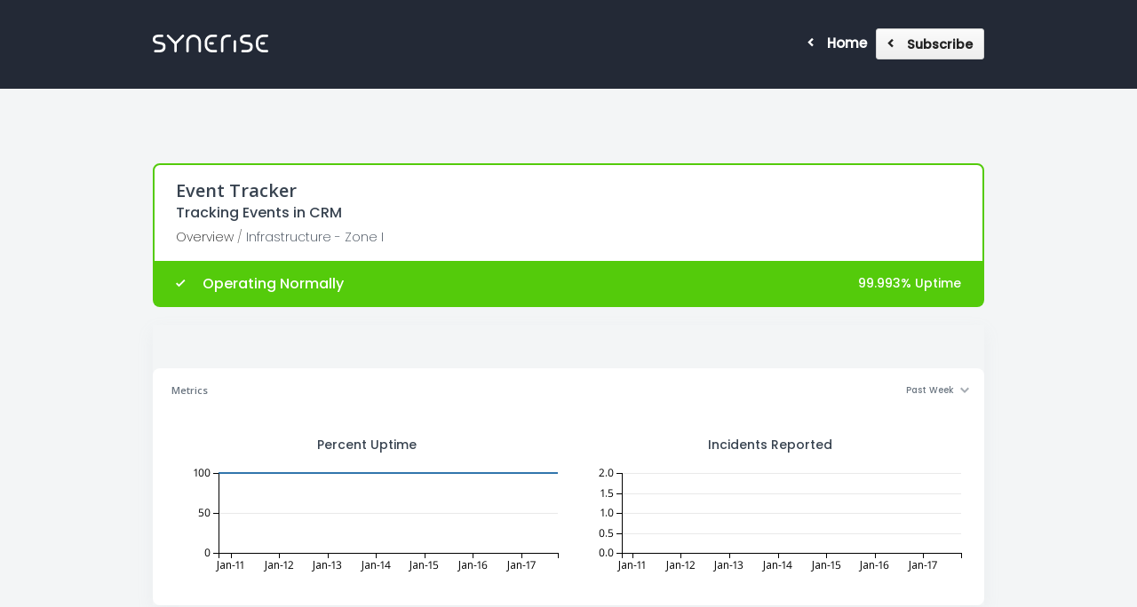

--- FILE ---
content_type: text/html; charset=utf-8
request_url: https://status.synerise.com/components/5e733224f02f46021f721773
body_size: 5655
content:
<!DOCTYPE html>
<html lang='en'>
<head prefix=''>
<title>Event Tracker - Status Page - Synerise Azure
</title>
<meta charset='utf-8'>
<meta content='View Synerise Azure&#39;s real-time and historical operational status.' name='description'>
<meta content='width=device-width, initial-scale=1' name='viewport'>
<link href='https://status.synerise.com/components/5e733224f02f46021f721773' hreflang='x-default' rel='alternate'>
<link href='https://hund-client-logos.s3.amazonaws.com/uploads/square-synerise-bdfb3890-f2aa-4135-98ec-45feef4d784e.png' rel='apple-touch-icon-precomposed'>
<link href='https://hund-client-logos.s3.amazonaws.com/uploads/square-synerise-bdfb3890-f2aa-4135-98ec-45feef4d784e.png' rel='icon'>

<link rel="stylesheet" media="all" href="/assets/state/application-c32461c31baf4ad4253b0608a4b99d0152adc712ee96d6468b50ae4c87e1f64c.css" />
<style>
  @import url('https://fonts.googleapis.com/css?family=Poppins:200,500');body{background-color:#f3f5f6;font-family:'Poppins',sans-serif;color:#384350}.container>header{margin-bottom:115px;padding:0}.container>header .title{float:left;display:block;margin-right:2.3576515979%;width:40.2913699012%}.container>header nav a{color:white;margin-right:0;font-size:15px}.container>header nav a::before{content:"";margin-right:15px;font-family:"Octicons";font-size:14px}.container>header{padding-top:1.8em}.background-box{width:100%;height:100px;position:absolute;top:0;left:0;z-index:-999}.background-box .background{position:absolute;bottom:0;height:610px;width:100%;background-repeat:no-repeat;background-position-x:center;background-color:#232936;z-index:999}.title h1 a{background-image:url(data:image/svg+xml;charset=UTF-8,%3Csvg%20version%3D%221.1%22%20id%3D%22Warstwa_1%22%20xmlns%3D%22http%3A%2F%2Fwww.w3.org%2F2000%2Fsvg%22%20xmlns%3Axlink%3D%22http%3A%2F%2Fwww.w3.org%2F1999%2Fxlink%22%20x%3D%220px%22%20y%3D%220px%22%0A%09%20viewBox%3D%220%200%20800%20118.035%22%20style%3D%22enable-background%3Anew%200%200%20800%20118.035%3B%22%20xml%3Aspace%3D%22preserve%22%3E%0A%3Cstyle%20type%3D%22text%2Fcss%22%3E%0A%09.st0%7Bfill%3A%23fff%3B%7D%0A%3C%2Fstyle%3E%0A%3Cg%3E%0A%09%3Cg%3E%0A%09%09%3Cpath%20class%3D%22st0%22%20d%3D%22M79.331%2C57.579c-6.036-4.091-16.879-7.381-33.105-10.056l-2.777-0.392%0A%09%09%09c-11.777-1.639-26.433-3.675-26.433-15.965c0-9.966%2C8.649-14.81%2C26.444-14.81h21.462c4.488%2C0%2C8.278-3.745%2C8.278-8.177%0A%09%09%09C73.2%2C3.745%2C69.41%2C0%2C64.922%2C0H43.46C14.623%2C0%2C0%2C10.486%2C0%2C31.165c0%2C9.142%2C1.91%2C14.878%2C6.388%2C19.181%0A%09%09%09c4.89%2C4.702%2C7.121%2C6.846%2C15.636%2C9.079c9.16%2C2.4%2C10.117%2C2.65%2C20.745%2C4.454c10.829%2C1.904%2C18.334%2C3.876%2C22.306%2C5.858%0A%09%09%09c3.967%2C1.978%2C5.978%2C5.585%2C5.978%2C10.719c0%2C14.08-9.206%2C21.22-27.364%2C21.22H17.399c-4.77%2C0-8.508%2C3.689-8.508%2C8.399%0A%09%09%09c0%2C4.685%2C3.499%2C7.958%2C8.508%2C7.958H43.69c30.434%2C0%2C44.609-11.94%2C44.609-37.577C88.298%2C69.31%2C85.282%2C61.612%2C79.331%2C57.579z%0A%09%09%09%20M533.275%2C0h-8.51c-33.659%2C0-52.195%2C15.542-52.195%2C43.763v66.312c0%2C4.685%2C3.403%2C7.958%2C8.276%2C7.958%0A%09%09%09c4.984%2C0%2C8.739-3.421%2C8.739-7.958V43.763c0-17.674%2C12.496-27.408%2C35.18-27.408h8.51c4.656%2C0%2C8.738-3.821%2C8.738-8.177%0A%09%09%09C542.013%2C3.823%2C537.931%2C0%2C533.275%2C0z%20M568.932%2C37.056c-4.849%2C0-8.507%2C3.516-8.507%2C8.178v64.62c0%2C4.685%2C3.499%2C7.958%2C8.507%2C7.958%0A%09%09%09c4.737%2C0%2C8.738-3.643%2C8.738-7.958v-64.62C577.67%2C40.879%2C573.588%2C37.056%2C568.932%2C37.056z%20M209.018%2C0%0A%09%09%09c-2.209%2C0-4.346%2C0.884-6.016%2C2.488L159.2%2C45.808c-0.5%2C0.494-1.187%2C0.774-1.904%2C0.774c-0.718%2C0-1.405-0.279-1.905-0.774%0A%09%09%09L111.586%2C2.488C109.917%2C0.884%2C107.781%2C0%2C105.571%2C0c-2.212%2C0-4.347%2C0.884-6.017%2C2.489c-3.292%2C3.165-3.368%2C8.643-0.164%2C11.723%0A%09%09%09l45.696%2C43.925c2.312%2C2.224%2C3.585%2C5.177%2C3.585%2C8.319v43.398c0%2C4.685%2C3.499%2C7.958%2C8.509%2C7.958c4.737%2C0%2C8.74-3.643%2C8.74-7.958%0A%09%09%09V66.456c0-3.143%2C1.272-6.097%2C3.583-8.319l45.696-43.925c3.204-3.08%2C3.128-8.558-0.163-11.723C213.365%2C0.884%2C211.229%2C0%2C209.018%2C0z%0A%09%09%09%20M683.695%2C57.579c-6.041-4.091-16.881-7.381-33.104-10.056l-2.781-0.392c-11.776-1.639-26.433-3.675-26.433-15.965%0A%09%09%09c0-9.966%2C8.65-14.81%2C26.445-14.81h21.462c4.488%2C0%2C8.277-3.745%2C8.277-8.177c0-4.433-3.79-8.178-8.277-8.178h-21.462%0A%09%09%09c-28.84%2C0-43.46%2C10.486-43.46%2C31.165c0%2C9.14%2C1.909%2C14.876%2C6.387%2C19.178c4.89%2C4.703%2C7.123%2C6.849%2C15.615%2C9.075%0A%09%09%09c9.172%2C2.406%2C10.129%2C2.657%2C20.769%2C4.46c10.831%2C1.906%2C18.334%2C3.876%2C22.301%2C5.855c3.971%2C1.981%2C5.982%2C5.587%2C5.982%2C10.722%0A%09%09%09c0%2C14.08-9.206%2C21.22-27.362%2C21.22h-26.293c-4.771%2C0-8.507%2C3.689-8.507%2C8.399c0%2C4.685%2C3.499%2C7.958%2C8.507%2C7.958h26.293%0A%09%09%09c30.434%2C0%2C44.607-11.94%2C44.607-37.577C692.661%2C69.312%2C689.646%2C61.614%2C683.695%2C57.579z%20M282.944%2C0%0A%09%09%09c-28.022%2C0-50.819%2C21.913-50.819%2C48.849v60.902c0%2C4.569%2C3.87%2C8.285%2C8.626%2C8.285c4.753%2C0%2C8.618-3.715%2C8.618-8.285V48.849%0A%09%09%09c0-17.795%2C15.061-32.273%2C33.574-32.273c18.513%2C0%2C33.574%2C14.478%2C33.574%2C32.273v60.902c0%2C4.569%2C3.866%2C8.285%2C8.618%2C8.285h0.01%0A%09%09%09c4.751%2C0%2C8.616-3.715%2C8.616-8.285V48.849C333.762%2C21.913%2C310.965%2C0%2C282.944%2C0z%20M398.341%2C49.529c-4.753%2C0-8.618%2C3.719-8.618%2C8.292%0A%09%09%09c0%2C4.567%2C3.865%2C8.283%2C8.618%2C8.283h16.294c4.754%2C0%2C8.622-3.721%2C8.622-8.293c0-4.568-3.867-8.283-8.622-8.283H398.341z%0A%09%09%09%20M445.532%2C8.284c0-4.569-3.865-8.284-8.618-8.284H410.68c-28.022%2C0-50.818%2C21.913-50.818%2C48.849v20.333%0A%09%09%09c0%2C26.937%2C22.797%2C48.85%2C50.818%2C48.85h26.234c4.753%2C0%2C8.618-3.715%2C8.618-8.292c0-4.569-3.865-8.284-8.618-8.284H410.68%0A%09%09%09c-18.513%2C0-33.574-14.478-33.574-32.274V48.849c0-17.795%2C15.061-32.273%2C33.574-32.273h26.234%0A%09%09%09C441.667%2C16.576%2C445.532%2C12.861%2C445.532%2C8.284z%20M752.809%2C49.529c-4.753%2C0-8.618%2C3.719-8.618%2C8.292%0A%09%09%09c0%2C4.567%2C3.865%2C8.283%2C8.618%2C8.283h16.295c4.755%2C0%2C8.621-3.721%2C8.621-8.293c0-4.568-3.867-8.283-8.621-8.283H752.809z%0A%09%09%09%20M791.382%2C101.457h-26.235c-18.514%2C0-33.575-14.478-33.575-32.274V48.849c0-17.795%2C15.061-32.273%2C33.575-32.273h26.235%0A%09%09%09c4.753%2C0%2C8.618-3.715%2C8.618-8.292C800%2C3.715%2C796.135%2C0%2C791.382%2C0h-26.235c-28.022%2C0-50.819%2C21.913-50.819%2C48.849v20.333%0A%09%09%09c0%2C26.937%2C22.797%2C48.85%2C50.819%2C48.85h26.235c4.753%2C0%2C8.618-3.715%2C8.618-8.292C800%2C105.172%2C796.135%2C101.457%2C791.382%2C101.457z%22%2F%3E%0A%09%3C%2Fg%3E%0A%3C%2Fg%3E%0A%3C%2Fsvg%3E);background-repeat:no-repeat;display:block;margin:0 15px auto 0;color:#fff;text-indent:-999em;width:130px;float:left;position:relative;height:100%;background-size:100%;background-position:center center}.state-bar.operational:before{content:"";font-family:octicons;font-size:14px;padding-right:15px}.state-bar.degraded:before{content:""}.state-bar.operational{background:#54cb0b;color:white;border-radius:8px;border-style:none}.state-bar.degraded{background:#ffba00}.component.operational{border-radius:8px;border:2px solid #54cb0b;background-color:white}.state-bar.operational.inline{border-radius:0;margin-top:2px}.component.operational .breadcrumbs{font-weight:200}.component.operational .breadcrumbs a{text-decoration:none}.component.operational .inline h1{font-size:20px;margin-top:15px;font-weight:bold;line-height:normal}section.metrics{margin-top:20px}.group{padding-top:0}section.groups{margin-top:210px}.container section>header:not(.inline){border-top-left-radius:8px;border-top-right-radius:8px;border-style:none;color:#6a7580;font-weight:normal;font-size:11px;padding-left:4px;margin-top:25px}.container section>header:not(.inline) .operational.state{color:#6a7580;font-weight:normal;font-size:11px}.container section .content{border-bottom-left-radius:8px;border-bottom-right-radius:8px;border-style:none}.metrics .metrics-range-selector span::before{content:''}.metric__title{font-weight:normal}.item{border-style:none;border-top:1px solid #f3f5f6;font-size:14px}.item:last-of-type{border-bottom-left-radius:8px;border-bottom-right-radius:8px}.item .state.operational:after{color:#6a7580}.history header h2{font-size:1.0;font-weight:bold}.history header{margin-top:15px;margin-bottom:20px}.history .title::before,.history .streak::before,.history .more::before{background:white;font-size:1.3em;margin-right:1.5em;vertical-align:middle;width:40px;height:40px;border-radius:50%;text-align:center;line-height:40px}.history .outage.severity-outage .title::before{color:orange;content:""}.history .outage.severity-outage .title{color:#384350;padding-bottom:0;overflow:visible}.history .context,.history .multicontext,.history time{padding-left:0;margin-left:70px;font-weight:200}.history .streak::before{background:#f3f5f6;color:#919ba3;font-size:1.5em;margin-right:28px}.history .streak{color:#384350}.history .events:not(.empty)::before,.history .more::after{left:20px;background:#e2e7ea}.history .more::before{content:"";background:#f3f5f6}.history .more,.history .more a{color:#0b68ff;font-weight:normal}section.metrics,.group,.history .title::before{-webkit-box-shadow:0 7px 18px 0 rgba(171,177,183,0.1);box-shadow:0 7px 18px 0 rgba(171,177,183,0.1)}.history:not(.limited) .events>div:last-child:not(.more):not(.streak)::before{background:0}@media screen and (max-width:40em){.container>header .toggle-nav-link .toggle-nav-icon::before{color:white}body{margin:8px}}
</style>

<style></style>

<script src="/assets/state/fonts-c49c381dcb888592a26998ca8320e863d9adbde552a07a1360544a83861b1f98.js"></script>
<meta name="csrf-param" content="authenticity_token" />
<meta name="csrf-token" content="19v3bORLBJHFOpAZhj/zjQGITZyHnxhaEeRCfGuH4Pso/AodW9ey+28hWltG0wJDThMQsO+dk1ezZ/apJSgnMQ==" />
</head>
<body class='font-features'>
<div class='container'>
<header role='banner'>
<div class="background-box">
  <div class="background"></div>
</div>
<div class="title">
  <h1>
  	<a href="https://help.synerise.com/" rel="noopener noreferrer">Synerise</a>
  </h1>
</div>
<meta name="robots" content="noindex">

<a id="toggle-nav-link" class="toggle-nav-link" role="button" aria-label="Open menu" aria-expanded="false" href="javascript:void(0)"><i aria-hidden='true' class='toggle-nav-icon'></i>
</a><nav class='header-nav' role='navigation'>
<a class="nav-link" href="/">Home</a>
<a class="button nav-link" data-behavior="subscribe-button" data-render="/subscriptions/modal" href="/subscriptions/new">Subscribe</a>
</nav>
</header>


<section class='component operational' data-behavior='disable-ctts'>
<header class='inline'>
<h1>Event Tracker</h1>
<p class='description'><p>Tracking Events in CRM</p>
</p>
<ol class='breadcrumbs'>
<li><a href="/">Overview</a></li>
<li>Infrastructure - Zone I</li>
</ol>

</header>
<aside class='operational state-bar inline' data-behavior='disable-ctts'>
<span class='status'>Operating Normally</span>
<span class='meta'><span class='uptime' data-tooltip='30-day'>99.993% Uptime</span>
</span>
</aside>

</section>




<section class='metrics' data-behavior='metrics' data-category-i18n='{&quot;issue&quot;:&quot;Issue&quot;,&quot;issue_maintenance&quot;:&quot;Maintenance&quot;,&quot;issue_information&quot;:&quot;Information&quot;,&quot;degraded&quot;:&quot;Degraded&quot;,&quot;outage&quot;:&quot;Outage&quot;}' data-source='/metrics/data.json'>
<header data-behavior='disable-ctts'>
<h2>Metrics</h2>
<div class='metrics-range-selector' data-behavior='metrics-range-selector'>
<span>Past Week</span>
<ol>
<li><a id="past_day" href="#">Past Day</a></li>
<li><a id="past_week" class="active" href="#">Past Week</a></li>
<li><a id="past_month" href="#">Past Month</a></li>
</ol>
</div>
</header>
<div class='content'>
<ol class='metrics-wrapper' data-i18n-metric-lacking-data='Data is not yet available for this time frame.'>
<li class='metric' data-metric-options='{&quot;x_title&quot;:&quot;Time&quot;,&quot;title&quot;:&quot;Percent Uptime&quot;,&quot;enabled&quot;:true,&quot;top_level_enabled&quot;:false}' name='percent_uptime@5e733224f02f46021f721772'>
<div class='metric__title'>Percent Uptime</div>
<div class='metric__loading'>
<em>Loading...</em>
<div class='spinner'>
<div class='bounce--1'></div>
<div class='bounce--2'></div>
<div class='bounce--3'></div>
</div>
</div>
</li>

<li class='metric' data-metric-options='{&quot;x_title&quot;:&quot;Time&quot;,&quot;title&quot;:&quot;Incidents Reported&quot;,&quot;plot_type&quot;:&quot;bar&quot;,&quot;y_supremum&quot;:2.0,&quot;enabled&quot;:true,&quot;top_level_enabled&quot;:false}' name='incidents_reported@5e733224f02f46021f721772'>
<div class='metric__title'>Incidents Reported</div>
<div class='metric__loading'>
<em>Loading...</em>
<div class='spinner'>
<div class='bounce--1'></div>
<div class='bounce--2'></div>
<div class='bounce--3'></div>
</div>
</div>
</li>

</ol>
</div>
</section>

<section class='history limited' data-behavior='disable-ctts'>
<header class='inline'>
<h2>Recent History</h2>
</header>
<div class='events'>
<div class='streak'>No events for 8 days!</div>

<div class='outage severity-outage'>
<span class='title'>Outage</span>
<time datetime='2026-01-09T10:40:49Z' to_time='2026-01-09T10:43:50Z'>Jan  9, 2026 11:40 AM–11:43 AM CET</time>
<div class="context">Infrastructure - Zone I / <a href="/components/5e733224f02f46021f721773">Event Tracker</a></div>
</div>
</div>
<div class='more'><a href="/components/5e733224f02f46021f721773/history">View more</a></div>
</section>


<footer>
<div class='link-wrapper'>
<div class='attribution'><a href="https://hund.io/">Powered By Hund.io</a></div>
<ul class='locale-select sf-menu sf-up'>
<li>
<a class='locale'>English</a>
<ul class='locales'>
<li><a rel="alternate" hreflang="es-AR" href="https://status.synerise.com/components/5e733224f02f46021f721773?locale=es-AR">Español (Argentina)</a></li>
<li><a rel="alternate" hreflang="da" href="https://status.synerise.com/components/5e733224f02f46021f721773?locale=da">Dansk</a></li>
<li><a rel="alternate" hreflang="de" href="https://status.synerise.com/components/5e733224f02f46021f721773?locale=de">Deutsch</a></li>
<li><a rel="alternate" hreflang="fr" href="https://status.synerise.com/components/5e733224f02f46021f721773?locale=fr">Français</a></li>
<li><a rel="alternate" hreflang="ja" href="https://status.synerise.com/components/5e733224f02f46021f721773?locale=ja">日本語</a></li>
<li><a rel="alternate" hreflang="nb" href="https://status.synerise.com/components/5e733224f02f46021f721773?locale=nb">Norsk (Bokmål)</a></li>
<li><a rel="alternate" hreflang="nl" href="https://status.synerise.com/components/5e733224f02f46021f721773?locale=nl">Nederlands</a></li>
<li><a rel="alternate" hreflang="pl" href="https://status.synerise.com/components/5e733224f02f46021f721773?locale=pl">Polski</a></li>
<li><a rel="alternate" hreflang="pt-BR" href="https://status.synerise.com/components/5e733224f02f46021f721773?locale=pt-BR">Português (Brasil)</a></li>
<li><a rel="alternate" hreflang="sv" href="https://status.synerise.com/components/5e733224f02f46021f721773?locale=sv">Svenska</a></li>
</ul>
</li>
</ul>
</div>
</footer>



</div>
<script>
  if (localStorage.getItem("logo_offset") !== null) { document.querySelectorAll(".header-nav")[0].style.top = localStorage.getItem("logo_offset") + "px"; }
</script>

<script>
  window.i18n || (window.i18n = {});
</script>
<script>
  window.TimestampableTimezone = "Europe/Warsaw";
  window.TimestampableFormats = {"default":"%a, %d %b %Y %H:%M:%S %z","short":"%d %b %H:%M","long":"%b %e, %Y %-l:%M %p %Z","date":"%b %e, %Y","long_without_zone":"%b %e, %Y %-l:%M %p","range_from":"%b %e, %Y %-l:%M %p","range_to":"%-l:%M %p %Z","day":"%B %e, %Y"};
  window.TimestampableTranslations = {"distance_in_words":{"half_a_minute":"half a minute","less_than_x_seconds":{"one":"less than 1 second","other":"less than %{count} seconds"},"x_seconds":{"one":"1 second","other":"%{count} seconds"},"less_than_x_minutes":{"one":"less than a minute","other":"less than %{count} minutes"},"x_minutes":{"one":"1 minute","other":"%{count} minutes"},"about_x_hours":{"one":"about 1 hour","other":"about %{count} hours"},"x_days":{"one":"1 day","other":"%{count} days"},"about_x_months":{"one":"about 1 month","other":"about %{count} months"},"x_months":{"one":"1 month","other":"%{count} months"},"about_x_years":{"one":"about 1 year","other":"about %{count} years"},"over_x_years":{"one":"over 1 year","other":"over %{count} years"},"almost_x_years":{"one":"almost 1 year","other":"almost %{count} years"},"x_years":{"one":"1 year","other":"%{count} years"}},"duration":"Lasted %{duration}","past":"%{time} ago"};
</script>
<script src="/assets/state/application-39bf1cb0395e2cab53a67d79375903b178e453514dcc822cfa73c0dbde0c5dfe.js"></script>
<script src="/assets/state/hund-ab8c1d4aba86cb54214732c70abc377d1a0b35030062ded9dd5491edb4d447c3.js"></script>
<!-- 386fb32e024001a021a3b0fc51c35a04 -->

</body>
</html>

